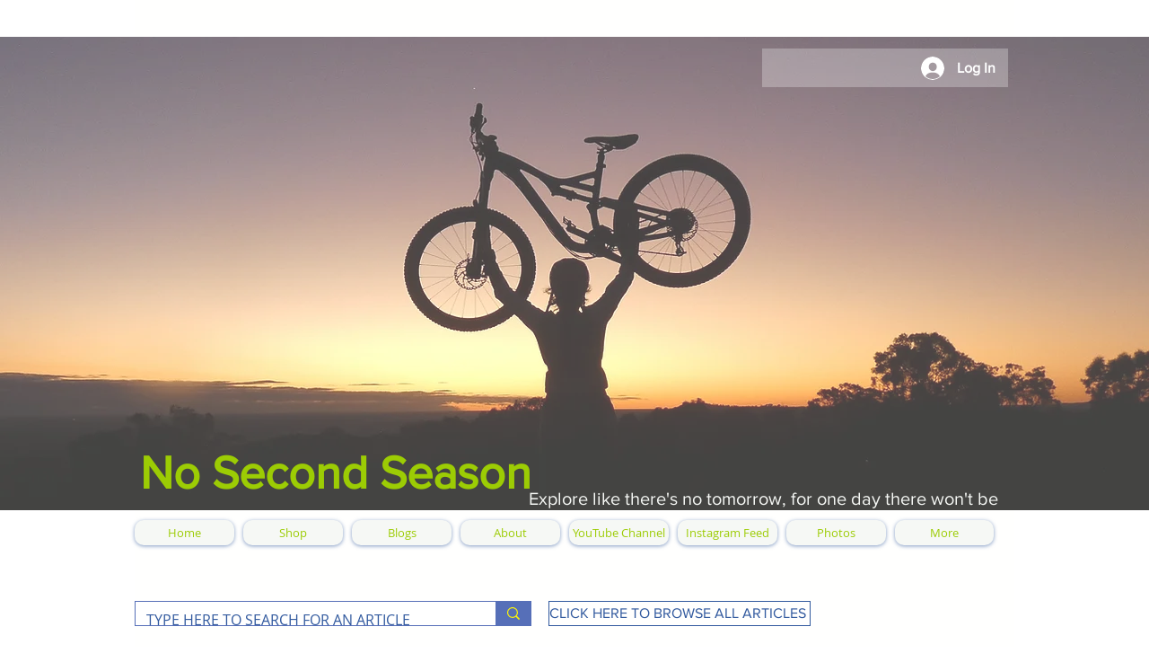

--- FILE ---
content_type: text/html; charset=utf-8
request_url: https://accounts.google.com/o/oauth2/postmessageRelay?parent=https%3A%2F%2Fstatic.parastorage.com&jsh=m%3B%2F_%2Fscs%2Fabc-static%2F_%2Fjs%2Fk%3Dgapi.lb.en.2kN9-TZiXrM.O%2Fd%3D1%2Frs%3DAHpOoo_B4hu0FeWRuWHfxnZ3V0WubwN7Qw%2Fm%3D__features__
body_size: 161
content:
<!DOCTYPE html><html><head><title></title><meta http-equiv="content-type" content="text/html; charset=utf-8"><meta http-equiv="X-UA-Compatible" content="IE=edge"><meta name="viewport" content="width=device-width, initial-scale=1, minimum-scale=1, maximum-scale=1, user-scalable=0"><script src='https://ssl.gstatic.com/accounts/o/2580342461-postmessagerelay.js' nonce="y4tcODK21aybqhBUKU1S_A"></script></head><body><script type="text/javascript" src="https://apis.google.com/js/rpc:shindig_random.js?onload=init" nonce="y4tcODK21aybqhBUKU1S_A"></script></body></html>